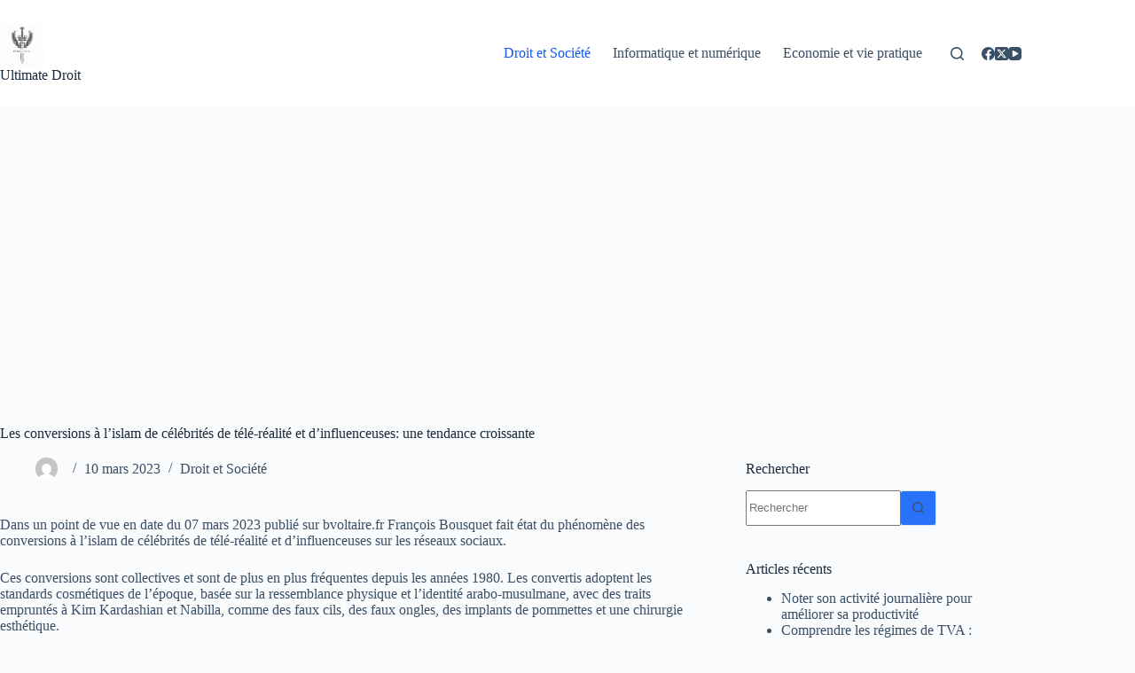

--- FILE ---
content_type: text/html; charset=utf-8
request_url: https://www.google.com/recaptcha/api2/aframe
body_size: 265
content:
<!DOCTYPE HTML><html><head><meta http-equiv="content-type" content="text/html; charset=UTF-8"></head><body><script nonce="C5rMOevs012H99sN8EFlaA">/** Anti-fraud and anti-abuse applications only. See google.com/recaptcha */ try{var clients={'sodar':'https://pagead2.googlesyndication.com/pagead/sodar?'};window.addEventListener("message",function(a){try{if(a.source===window.parent){var b=JSON.parse(a.data);var c=clients[b['id']];if(c){var d=document.createElement('img');d.src=c+b['params']+'&rc='+(localStorage.getItem("rc::a")?sessionStorage.getItem("rc::b"):"");window.document.body.appendChild(d);sessionStorage.setItem("rc::e",parseInt(sessionStorage.getItem("rc::e")||0)+1);localStorage.setItem("rc::h",'1768979351732');}}}catch(b){}});window.parent.postMessage("_grecaptcha_ready", "*");}catch(b){}</script></body></html>